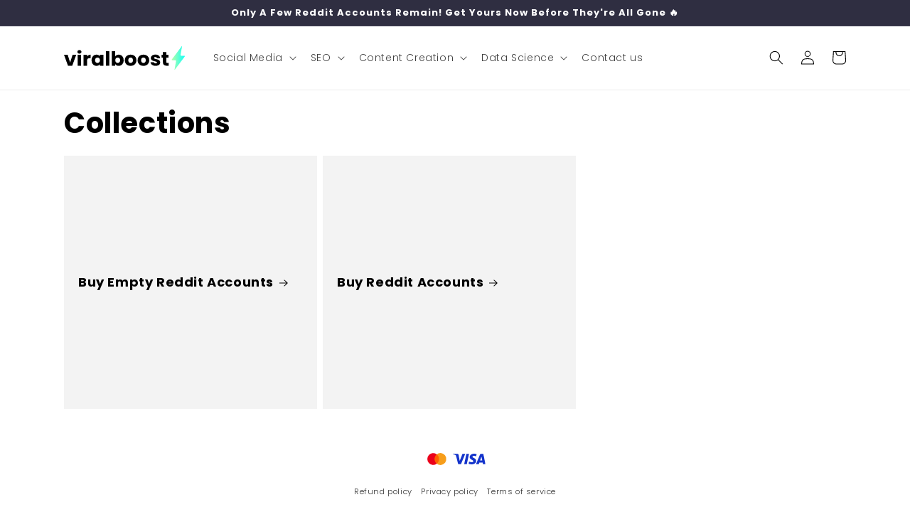

--- FILE ---
content_type: image/svg+xml
request_url: https://cdn.shopify.com/s/files/1/0628/3811/2495/files/viralboost_logo_svg.svg?v=1647727343
body_size: 1012
content:
<?xml version="1.0" encoding="UTF-8" standalone="no"?>
<svg
   xmlns:dc="http://purl.org/dc/elements/1.1/"
   xmlns:cc="http://creativecommons.org/ns#"
   xmlns:rdf="http://www.w3.org/1999/02/22-rdf-syntax-ns#"
   xmlns:svg="http://www.w3.org/2000/svg"
   xmlns="http://www.w3.org/2000/svg"
   xmlns:sodipodi="http://sodipodi.sourceforge.net/DTD/sodipodi-0.dtd"
   xmlns:inkscape="http://www.inkscape.org/namespaces/inkscape"
   version="1.1"
   x="0px"
   y="0px"
   viewBox="0 0 744.73706 148.71468"
   xml:space="preserve"
   id="svg24"
   sodipodi:docname="viralboost_logo_svg.svg"
   width="744.73706"
   height="148.71468"
   inkscape:version="1.0.1 (3bc2e813f5, 2020-09-07)"><metadata
   id="metadata30"><rdf:RDF><cc:Work
       rdf:about=""><dc:format>image/svg+xml</dc:format><dc:type
         rdf:resource="http://purl.org/dc/dcmitype/StillImage" /><dc:title></dc:title></cc:Work></rdf:RDF></metadata><defs
   id="defs28" /><sodipodi:namedview
   pagecolor="#ffffff"
   bordercolor="#666666"
   borderopacity="1"
   objecttolerance="10"
   gridtolerance="10"
   guidetolerance="10"
   inkscape:pageopacity="0"
   inkscape:pageshadow="2"
   inkscape:window-width="1920"
   inkscape:window-height="1017"
   id="namedview26"
   showgrid="false"
   fit-margin-top="0"
   fit-margin-left="0"
   fit-margin-right="0"
   fit-margin-bottom="0"
   inkscape:zoom="1.0854167"
   inkscape:cx="403"
   inkscape:cy="93.486387"
   inkscape:window-x="-8"
   inkscape:window-y="-8"
   inkscape:window-maximized="1"
   inkscape:current-layer="svg24" />
<style
   type="text/css"
   id="style2">
	.st0{fill:url(#XMLID_11_);}
</style>
<g
   id="Layer_1"
   transform="translate(-77,-186.51361)">
	<g
   id="XMLID_2_">
		<path
   id="XMLID_3_"
   d="m 114.8,290 15,-49.4 h 22.6 l -24.6,69.2 H 101.6 L 77,240.6 h 22.7 z" />
		<path
   id="XMLID_6_"
   d="m 162.9,230.2 c -2.4,-2.2 -3.5,-4.9 -3.5,-8.1 0,-3.3 1.2,-6.1 3.5,-8.2 2.4,-2.2 5.4,-3.3 9.1,-3.3 3.6,0 6.6,1.1 9,3.3 2.4,2.2 3.5,4.9 3.5,8.2 0,3.2 -1.2,5.9 -3.5,8.1 -2.4,2.2 -5.4,3.3 -9,3.3 -3.7,0 -6.8,-1.1 -9.1,-3.3 z m 19.6,10.5 v 69.2 h -21.2 v -69.2 z" />
		<path
   id="XMLID_9_"
   d="m 228.4,243.2 c 3.7,-2.2 7.9,-3.3 12.4,-3.3 v 22.4 H 235 c -5.3,0 -9.3,1.1 -11.9,3.4 -2.6,2.3 -4,6.3 -4,12 v 32.1 h -21.2 v -69.2 h 21.2 v 11.5 c 2.5,-3.7 5.6,-6.7 9.3,-8.9 z" />
		<path
   id="XMLID_12_"
   d="m 250.8,256.4 c 2.7,-5.4 6.3,-9.5 11,-12.4 4.6,-2.9 9.8,-4.3 15.5,-4.3 4.9,0 9.2,1 12.8,3 3.7,2 6.5,4.6 8.5,7.8 v -9.8 h 21.2 v 69.2 h -21.2 v -9.8 c -2.1,3.2 -4.9,5.8 -8.6,7.8 -3.7,2 -8,3 -12.8,3 -5.6,0 -10.7,-1.5 -15.4,-4.4 -4.6,-2.9 -8.3,-7.1 -11,-12.5 -2.7,-5.4 -4,-11.7 -4,-18.8 -0.1,-7.1 1.3,-13.4 4,-18.8 z m 43.4,6.4 c -2.9,-3.1 -6.5,-4.6 -10.7,-4.6 -4.2,0 -7.8,1.5 -10.7,4.5 -2.9,3 -4.4,7.2 -4.4,12.5 0,5.3 1.5,9.5 4.4,12.6 2.9,3.1 6.5,4.6 10.7,4.6 4.2,0 7.8,-1.5 10.7,-4.6 2.9,-3.1 4.4,-7.2 4.4,-12.5 0,-5.3 -1.5,-9.5 -4.4,-12.5 z" />
		<path
   id="XMLID_16_"
   d="m 356.4,218.1 v 91.8 h -21.2 v -91.8 z" />
		<path
   id="XMLID_18_"
   d="m 401.5,242.7 c 3.7,-2 8,-3 12.8,-3 5.7,0 10.9,1.4 15.5,4.3 4.6,2.9 8.3,7 11,12.4 2.7,5.4 4,11.6 4,18.7 0,7.1 -1.3,13.4 -4,18.8 -2.7,5.4 -6.3,9.6 -11,12.5 -4.6,2.9 -9.8,4.4 -15.5,4.4 -4.9,0 -9.1,-1 -12.8,-2.9 -3.6,-1.9 -6.5,-4.5 -8.6,-7.8 v 9.7 H 371.7 V 218 h 21.2 v 32.4 c 2,-3.1 4.9,-5.7 8.6,-7.7 z m 17.3,20 c -2.9,-3 -6.6,-4.5 -10.8,-4.5 -4.2,0 -7.8,1.5 -10.7,4.6 -2.9,3.1 -4.4,7.2 -4.4,12.5 0,5.3 1.5,9.5 4.4,12.5 2.9,3.1 6.5,4.6 10.7,4.6 4.2,0 7.8,-1.5 10.8,-4.6 3,-3.1 4.5,-7.3 4.5,-12.6 -0.1,-5.3 -1.6,-9.5 -4.5,-12.5 z" />
		<path
   id="XMLID_21_"
   d="m 469.1,306.5 c -5.4,-2.9 -9.7,-7 -12.8,-12.4 -3.1,-5.4 -4.7,-11.7 -4.7,-18.8 0,-7.1 1.6,-13.4 4.7,-18.8 3.1,-5.4 7.4,-9.6 12.9,-12.5 5.5,-2.9 11.6,-4.3 18.4,-4.3 6.8,0 12.9,1.4 18.4,4.3 5.5,2.9 9.8,7 12.9,12.5 3.1,5.4 4.7,11.7 4.7,18.8 0,7.1 -1.6,13.4 -4.8,18.8 -3.2,5.4 -7.5,9.6 -13,12.5 -5.5,2.9 -11.6,4.3 -18.4,4.3 -6.8,0 -12.9,-1.5 -18.3,-4.4 z m 28.7,-18.4 c 2.9,-3 4.3,-7.2 4.3,-12.8 0,-5.5 -1.4,-9.8 -4.2,-12.8 -2.8,-3 -6.2,-4.5 -10.2,-4.5 -4.1,0 -7.6,1.5 -10.3,4.4 -2.7,2.9 -4.1,7.2 -4.1,12.8 0,5.5 1.3,9.8 4,12.8 2.7,3 6.1,4.5 10.1,4.5 4.1,0 7.5,-1.5 10.4,-4.4 z" />
		<path
   id="XMLID_24_"
   d="m 548.1,306.5 c -5.4,-2.9 -9.7,-7 -12.8,-12.4 -3.1,-5.4 -4.7,-11.7 -4.7,-18.8 0,-7.1 1.6,-13.4 4.7,-18.8 3.1,-5.4 7.4,-9.6 12.9,-12.5 5.5,-2.9 11.6,-4.3 18.4,-4.3 6.8,0 12.9,1.4 18.4,4.3 5.5,2.9 9.8,7 12.9,12.5 3.1,5.4 4.7,11.7 4.7,18.8 0,7.1 -1.6,13.4 -4.8,18.8 -3.2,5.4 -7.5,9.6 -13,12.5 -5.5,2.9 -11.6,4.3 -18.4,4.3 -6.8,0 -12.9,-1.5 -18.3,-4.4 z m 28.7,-18.4 c 2.9,-3 4.3,-7.2 4.3,-12.8 0,-5.5 -1.4,-9.8 -4.2,-12.8 -2.8,-3 -6.2,-4.5 -10.2,-4.5 -4.1,0 -7.6,1.5 -10.3,4.4 -2.7,2.9 -4.1,7.2 -4.1,12.8 0,5.5 1.3,9.8 4,12.8 2.7,3 6.1,4.5 10.1,4.5 4.1,0 7.5,-1.5 10.4,-4.4 z" />
		<path
   id="XMLID_27_"
   d="m 625.9,307.8 c -4.7,-2.1 -8.4,-4.9 -11.2,-8.5 -2.7,-3.6 -4.3,-7.6 -4.6,-12.1 h 21 c 0.2,2.4 1.4,4.3 3.3,5.8 2,1.5 4.4,2.2 7.3,2.2 2.6,0 4.7,-0.5 6.1,-1.6 1.4,-1 2.2,-2.4 2.2,-4 0,-2 -1,-3.5 -3.1,-4.4 -2.1,-0.9 -5.4,-2 -10,-3.2 -5,-1.2 -9.1,-2.4 -12.4,-3.7 -3.3,-1.3 -6.2,-3.3 -8.6,-6.1 -2.4,-2.8 -3.6,-6.5 -3.6,-11.2 0,-4 1.1,-7.6 3.3,-10.9 2.2,-3.3 5.4,-5.8 9.7,-7.8 4.3,-1.9 9.3,-2.9 15.2,-2.9 8.7,0 15.5,2.2 20.5,6.4 5,4.3 7.9,10 8.6,17.1 H 650 c -0.3,-2.4 -1.4,-4.3 -3.2,-5.7 -1.8,-1.4 -4.1,-2.1 -7,-2.1 -2.5,0 -4.4,0.5 -5.7,1.4 -1.3,1 -2,2.3 -2,3.9 0,2 1.1,3.5 3.2,4.5 2.1,1 5.4,2 9.9,3 5.1,1.3 9.3,2.6 12.5,3.9 3.2,1.3 6.1,3.3 8.5,6.2 2.4,2.9 3.7,6.7 3.8,11.5 0,4.1 -1.1,7.7 -3.4,10.8 -2.3,3.2 -5.5,5.7 -9.8,7.5 -4.3,1.8 -9.2,2.7 -14.8,2.7 -6,0.4 -11.4,-0.7 -16.1,-2.7 z" />
		<path
   id="XMLID_29_"
   d="m 721.7,291.9 v 18 h -10.8 c -7.7,0 -13.7,-1.9 -18,-5.6 -4.3,-3.8 -6.4,-9.9 -6.4,-18.4 V 258.4 H 678 v -17.6 h 8.4 v -16.9 h 21.2 v 16.9 h 13.9 v 17.6 h -13.9 v 27.8 c 0,2.1 0.5,3.6 1.5,4.5 1,0.9 2.6,1.4 5,1.4 h 7.6 z" />
	</g>
</g>
<g
   id="Layer_3"
   transform="translate(-77,-186.51361)">
	<g
   id="XMLID_5_">
		<linearGradient
   id="XMLID_11_"
   gradientUnits="userSpaceOnUse"
   x1="741.11877"
   y1="260.79861"
   x2="821.74518"
   y2="260.79861">
			<stop
   offset="0"
   style="stop-color:#B3FFAB"
   id="stop16" />
			<stop
   offset="1"
   style="stop-color:#12FFF7"
   id="stop18" />
		</linearGradient>
		<path
   id="XMLID_38_"
   class="st0"
   d="m 820.6,252.4 c 2.3,-3.1 1,-5.4 -2.9,-5.4 h -16.3 c -3.9,0 -6.5,-3.3 -5.8,-7.1 l 8.6,-50.1 c 0.7,-3.8 -0.7,-4.4 -2.9,-1.3 l -59.1,80.9 c -2.3,3.1 -1,5.7 2.9,5.7 h 16.3 c 3.9,0 6.5,3.1 5.8,6.8 l -8.6,50 c -0.7,3.8 0.7,4.5 2.9,1.3 z"
   style="fill:url(#XMLID_11_)" />
	</g>
</g>
</svg>
